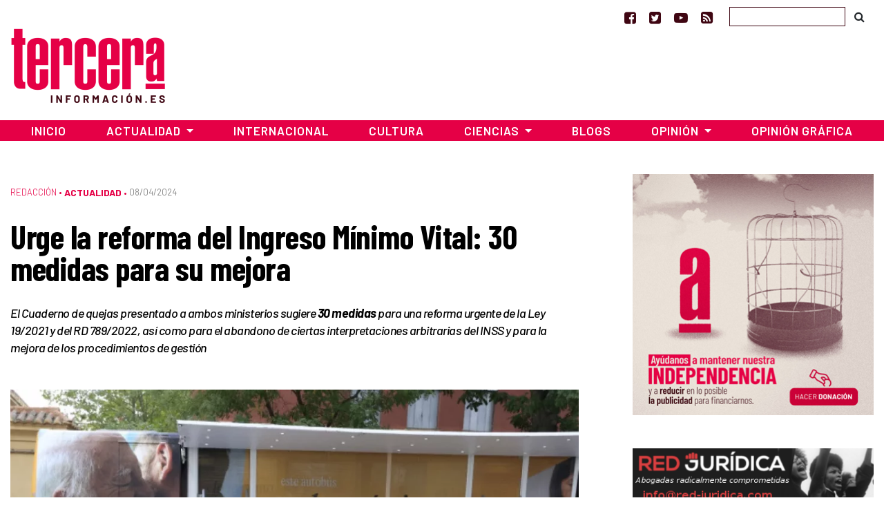

--- FILE ---
content_type: text/html; charset=utf-8
request_url: https://www.google.com/recaptcha/api2/aframe
body_size: 266
content:
<!DOCTYPE HTML><html><head><meta http-equiv="content-type" content="text/html; charset=UTF-8"></head><body><script nonce="b9kdwgT1lyfR-MIRgYlPYg">/** Anti-fraud and anti-abuse applications only. See google.com/recaptcha */ try{var clients={'sodar':'https://pagead2.googlesyndication.com/pagead/sodar?'};window.addEventListener("message",function(a){try{if(a.source===window.parent){var b=JSON.parse(a.data);var c=clients[b['id']];if(c){var d=document.createElement('img');d.src=c+b['params']+'&rc='+(localStorage.getItem("rc::a")?sessionStorage.getItem("rc::b"):"");window.document.body.appendChild(d);sessionStorage.setItem("rc::e",parseInt(sessionStorage.getItem("rc::e")||0)+1);localStorage.setItem("rc::h",'1763479157160');}}}catch(b){}});window.parent.postMessage("_grecaptcha_ready", "*");}catch(b){}</script></body></html>